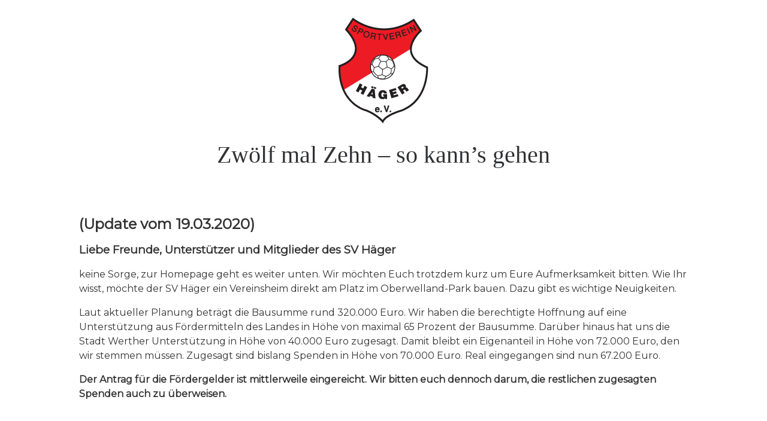

--- FILE ---
content_type: text/css
request_url: http://www.svhaeger.com/wp-content/uploads/nimble_css/skp__post_page_2806.css?ver=1606554183
body_size: 5557
content:
[data-sek-module-type=czr_image_module]{text-align:center}[data-sek-module-type=czr_image_module] img{border:0 solid #f2f2f2}[data-sek-module-type=czr_image_module] .box-shadow img{-webkit-box-shadow:rgba(0,0,0,.25) 0 3px 11px 0;-moz-box-shadow:rgba(0,0,0,.25) 0 3px 11px 0;box-shadow:rgba(0,0,0,.25) 0 3px 11px 0}[data-sek-module-type=czr_image_module] figure img{-webkit-transition:all .2s ease-out;-o-transition:all .2s ease-out;transition:all .2s ease-out}[data-sek-module-type=czr_image_module] figure.has-custom-height{overflow:hidden;display:-ms-flexbox;display:flex;-ms-flex-pack:center;justify-content:center;-ms-flex-align:center;align-items:center}[data-sek-module-type=czr_image_module] figure.has-custom-height img{object-fit:cover}.sek-hover-effect-opacity img:hover{opacity:.7}.sek-hover-effect-zoom-out img:hover{transform:scale(1.05)}.sek-hover-effect-zoom-in img:hover{transform:scale(.95)}.sek-hover-effect-move-up img:hover{transform:translateY(-6px)}.sek-hover-effect-move-down img:hover{transform:translateY(6px)}.sek-hover-effect-blur img:hover{filter:blur(2px)}.sek-hover-effect-grayscale img:hover{filter:grayscale(0)}.sek-hover-effect-grayscale img:hover{filter:grayscale(100%);filter:gray}.sek-hover-effect-reverse-grayscale img{filter:grayscale(100%);filter:gray}.sek-hover-effect-reverse-grayscale img:hover{filter:grayscale(0)}[data-sek-module-type=czr_button_module] .sek-module-inner{text-align:center}.nb-loc .sek-module .sek-module-inner .sek-btn{background:#020202;color:#fff;padding:.5em 1em}.nb-loc .sek-module .sek-module-inner .sek-btn i{margin:0 8px}.nb-loc .sek-module .sek-module-inner .sek-btn:active,.nb-loc .sek-module .sek-module-inner .sek-btn:focus,.nb-loc .sek-module .sek-module-inner .sek-btn:hover{color:#fff;text-decoration:none}[data-sek-module-type=czr_button_module] .sek-module-inner .sek-btn:focus,[data-sek-module-type=czr_button_module] .sek-module-inner .sek-btn:hover{text-decoration:none}.sek-btn-inner{display:flex;align-items:center}.sek-btn-inner .sek-btn-text{width:100%;text-align:center}.sek-btn.box-shadow{-webkit-box-shadow:0 3px 8px rgba(0,0,0,.2)!important;box-shadow:0 3px 8px rgba(0,0,0,.2)!important}.sek-btn.box-shadow.push-effect:active{transform:translateY(2px)}.sek-module-inner .sek-heading{text-align:center;margin:.6em 0;display:block}.sek-module-inner .sek-heading>a{color:inherit;font-size:inherit}.nb-loc .sek-row [data-sek-id="__nimble__a1f62e656409"] .sek-spacer{height:30px;}body .nb-loc [data-sek-id="__nimble__de24327cf915"]{max-width:81%;margin:0 auto;}body .nb-loc [data-sek-id="__nimble__8b7521766f57"]{max-width:81%;margin:0 auto;}.nb-loc .sek-row [data-sek-id="__nimble__ff7d317b754b"] .sek-spacer{height:50px;}body .nb-loc [data-sek-id="__nimble__83f69c7b1150"]{max-width:81%;margin:0 auto;}.nb-loc .sek-row [data-sek-id="__nimble__da8c068ba6a8"] .sek-module-inner,.nb-loc .sek-row [data-sek-id="__nimble__da8c068ba6a8"] .sek-module-inner p,.nb-loc .sek-row [data-sek-id="__nimble__da8c068ba6a8"] .sek-module-inner a,.nb-loc .sek-row [data-sek-id="__nimble__da8c068ba6a8"] .sek-module-inner li{font-family:'Montserrat';}.nb-loc .sek-row [data-sek-id="__nimble__c52b2f67c72c"] .sek-spacer{height:30px;}.nb-loc .sek-row [data-sek-id="__nimble__c2044f9a0753"] .sek-spacer{height:70px;}body .nb-loc [data-sek-id="__nimble__60f81738d6d0"]{max-width:81%;margin:0 auto;}.nb-loc .sek-row [data-sek-id="__nimble__dd0e6dd161d2"] .sek-module-inner,.nb-loc .sek-row [data-sek-id="__nimble__dd0e6dd161d2"] .sek-module-inner p,.nb-loc .sek-row [data-sek-id="__nimble__dd0e6dd161d2"] .sek-module-inner a,.nb-loc .sek-row [data-sek-id="__nimble__dd0e6dd161d2"] .sek-module-inner li{font-family:'Montserrat';}.nb-loc .sek-row [data-sek-id="__nimble__ce927a9e8ec7"] .sek-spacer{height:50px;}body .nb-loc [data-sek-id="__nimble__1f7fde8b35d8"]{max-width:80%;margin:0 auto;}[data-sek-id="__nimble__1f7fde8b35d8"]{border:1px solid #000000}.nb-loc .sek-row [data-sek-id="__nimble__162739cbfaae"] .sek-module-inner > .sek-heading{text-align:left;}.nb-loc .sek-row [data-sek-id="__nimble__72779bff9e99"] .sek-module-inner,.nb-loc .sek-row [data-sek-id="__nimble__72779bff9e99"] .sek-module-inner p,.nb-loc .sek-row [data-sek-id="__nimble__72779bff9e99"] .sek-module-inner a,.nb-loc .sek-row [data-sek-id="__nimble__72779bff9e99"] .sek-module-inner li{font-size:16px;}.nb-loc .sek-row [data-sek-id="__nimble__e022d686d81e"] .sek-spacer{height:50px;}.nb-loc .sek-row [data-sek-id="__nimble__58bee2cd6f68"] .sek-module-inner .sek-btn:hover{background-color:#e87575;}.nb-loc .sek-row [data-sek-id="__nimble__58bee2cd6f68"] .sek-module-inner .sek-btn{background-color:#dd3333;border-radius:2px;font-size:16px;color:#ffffff;letter-spacing:2px;}.nb-loc .sek-row [data-sek-id="__nimble__58bee2cd6f68"] .sek-module-inner{text-align:center;}.nb-loc .sek-row [data-sek-id="__nimble__1de3124c539a"] .sek-spacer{height:100px;}@media(max-width:575px){body .nb-loc [data-sek-id="__nimble__8b7521766f57"]{max-width:100%;margin:0 auto;}body .nb-loc [data-sek-id="__nimble__83f69c7b1150"]{max-width:100%;margin:0 auto;}body .nb-loc [data-sek-id="__nimble__60f81738d6d0"]{max-width:100%;margin:0 auto;}body .nb-loc [data-sek-id="__nimble__1f7fde8b35d8"]{max-width:99%;margin:0 auto;}.nb-loc .sek-row [data-sek-id="__nimble__72779bff9e99"] .sek-module-inner,.nb-loc .sek-row [data-sek-id="__nimble__72779bff9e99"] .sek-module-inner p,.nb-loc .sek-row [data-sek-id="__nimble__72779bff9e99"] .sek-module-inner a,.nb-loc .sek-row [data-sek-id="__nimble__72779bff9e99"] .sek-module-inner li{font-size:16px;}}